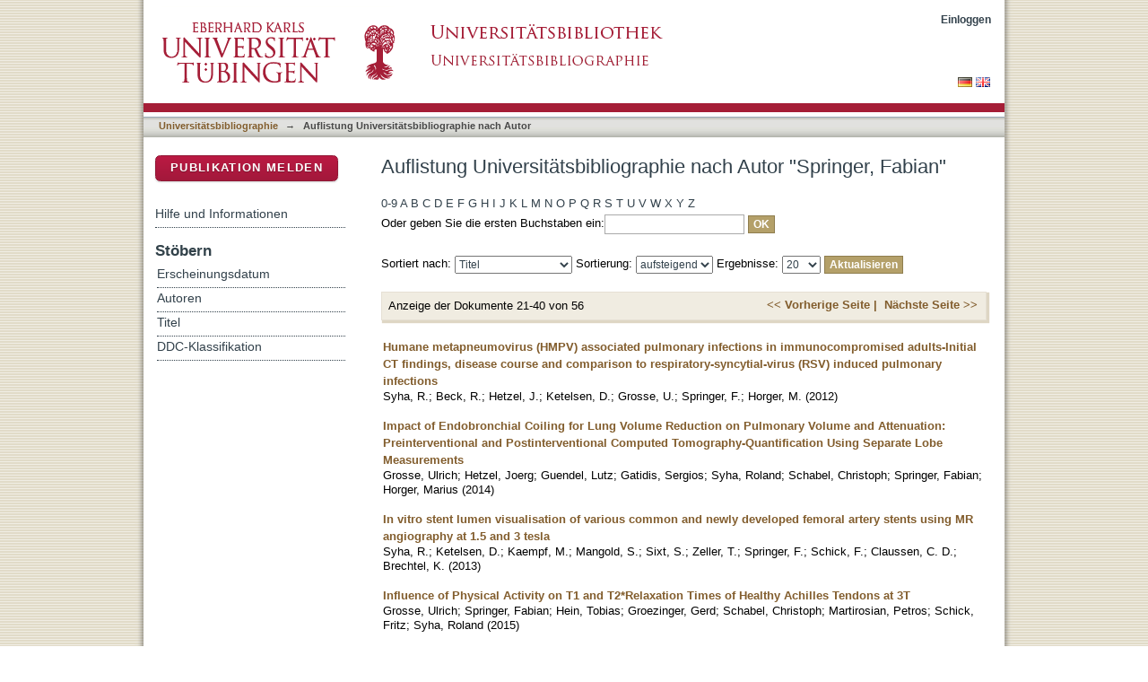

--- FILE ---
content_type: text/html;charset=utf-8
request_url: https://bibliographie.uni-tuebingen.de/xmlui/handle/10900/11221/browse?rpp=20&offset=20&etal=-1&sort_by=-1&type=author&value=Springer%2C+Fabian&order=ASC
body_size: 72661
content:
<?xml version="1.0" encoding="UTF-8"?>
<!DOCTYPE html PUBLIC "-//W3C//DTD XHTML 1.0 Strict//EN" "http://www.w3.org/TR/xhtml1/DTD/xhtml1-strict.dtd">
<html xmlns="http://www.w3.org/1999/xhtml" class="no-js">
<head>
<meta content="text/html; charset=UTF-8" http-equiv="Content-Type" />
<meta content="IE=edge,chrome=1" http-equiv="X-UA-Compatible" />
<meta content="width=device-width; initial-scale=1.0; maximum-scale=1.0;" name="viewport" />
<link rel="shortcut icon" href="/xmlui/themes/hsbiblio/images/favicon.ico" />
<link rel="apple-touch-icon" href="/xmlui/themes/hsbiblio/images/apple-touch-icon.png" />
<meta name="Generator" content="DSpace 6.3" />
<link type="text/css" rel="stylesheet" media="screen" href="/xmlui/themes/hsbiblio/lib/css/reset.css" />
<link type="text/css" rel="stylesheet" media="screen" href="/xmlui/themes/hsbiblio/lib/css/base.css" />
<link type="text/css" rel="stylesheet" media="screen" href="/xmlui/themes/hsbiblio/lib/css/helper.css" />
<link type="text/css" rel="stylesheet" media="screen" href="/xmlui/themes/hsbiblio/lib/css/jquery-ui-1.8.15.custom.css" />
<link type="text/css" rel="stylesheet" media="screen" href="/xmlui/themes/hsbiblio/lib/css/style.css" />
<link type="text/css" rel="stylesheet" media="screen" href="/xmlui/themes/hsbiblio/lib/css/authority-control.css" />
<link type="text/css" rel="stylesheet" media="screen" href="/xmlui/themes/hsbiblio/../../static/css/uniTuebingen.css" />
<link type="text/css" rel="stylesheet" media="screen" href="/xmlui/themes/hsbiblio/../../static/css/bibliographie.css" />
<link type="text/css" rel="stylesheet" media="handheld" href="/xmlui/themes/hsbiblio/lib/css/handheld.css" />
<link type="text/css" rel="stylesheet" media="print" href="/xmlui/themes/hsbiblio/lib/css/print.css" />
<link type="text/css" rel="stylesheet" media="all" href="/xmlui/themes/hsbiblio/lib/css/media.css" />
<link type="application/opensearchdescription+xml" rel="search" href="https://bibliographie.uni-tuebingen.de:443/xmlui/open-search/description.xml" title="DSpace" />
<script type="text/javascript">
                                //Clear default text of empty text areas on focus
                                function tFocus(element)
                                {
                                        if (element.value == ' '){element.value='';}
                                }
                                //Clear default text of empty text areas on submit
                                function tSubmit(form)
                                {
                                        var defaultedElements = document.getElementsByTagName("textarea");
                                        for (var i=0; i != defaultedElements.length; i++){
                                                if (defaultedElements[i].value == ' '){
                                                        defaultedElements[i].value='';}}
                                }
                                //Disable pressing 'enter' key to submit a form (otherwise pressing 'enter' causes a submission to start over)
                                function disableEnterKey(e)
                                {
                                     var key;

                                     if(window.event)
                                          key = window.event.keyCode;     //Internet Explorer
                                     else
                                          key = e.which;     //Firefox and Netscape

                                     if(key == 13)  //if "Enter" pressed, then disable!
                                          return false;
                                     else
                                          return true;
                                }

                                function FnArray()
                                {
                                    this.funcs = new Array;
                                }

                                FnArray.prototype.add = function(f)
                                {
                                    if( typeof f!= "function" )
                                    {
                                        f = new Function(f);
                                    }
                                    this.funcs[this.funcs.length] = f;
                                };

                                FnArray.prototype.execute = function()
                                {
                                    for( var i=0; i < this.funcs.length; i++ )
                                    {
                                        this.funcs[i]();
                                    }
                                };

                                var runAfterJSImports = new FnArray();
            </script>
<script xmlns:i18n="http://apache.org/cocoon/i18n/2.1" type="text/javascript" src="/xmlui/themes/hsbiblio/lib/js/modernizr-1.7.min.js"> </script>
<title>Auflistung  Universitätsbibliographie nach Autor "Springer, Fabian"</title>
</head><!--[if lt IE 7 ]> <body class="ie6"> <![endif]-->
                <!--[if IE 7 ]>    <body class="ie7"> <![endif]-->
                <!--[if IE 8 ]>    <body class="ie8"> <![endif]-->
                <!--[if IE 9 ]>    <body class="ie9"> <![endif]-->
                <!--[if (gt IE 9)|!(IE)]><!--><body><!--<![endif]-->
<div xmlns:i18n="http://apache.org/cocoon/i18n/2.1" xmlns="http://di.tamu.edu/DRI/1.0/" id="page">
<div id="ds-main">
<div id="ds-header-wrapper">
<div class="clearfix" id="ds-header">
<a id="ds-header-logo-link" href="http://www.uni-tuebingen.de" target="_blank">
<span id="ds-header-logo"> </span>
</a>
<a id="ds-header-logo-link" href="https://bibliographie.uni-tuebingen.de">
<span id="ds-header-logo-ub"> </span>
</a>
<h1 class="pagetitle visuallyhidden">Auflistung  Universitätsbibliographie nach Autor "Springer, Fabian"</h1>
<h2 xmlns:i18n="http://apache.org/cocoon/i18n/2.1" xmlns="http://di.tamu.edu/DRI/1.0/" class="static-pagetitle visuallyhidden">DSpace Repositorium (Manakin basiert)</h2>
<div xmlns:i18n="http://apache.org/cocoon/i18n/2.1" id="ds-user-box">
<p>
<a href="/xmlui/login">Einloggen</a>
</p>
</div>
</div>
</div>
<div xmlns:i18n="http://apache.org/cocoon/i18n/2.1" id="ds-trail-wrapper">
<div id="ds-language-selection">
<a href="&#10;   &#9;&#9;&#9;&#9;&#9;&#9;&#9;javascript:window.location.search = '?locale-attribute=de';&#10;&#9;&#9;&#9;&#9;&#9;&#9;">
<img src="/xmlui/static/gfx/flag_de.png" />
</a>
<a href="&#10;   &#9;&#9;&#9;&#9;&#9;&#9;&#9;javascript:window.location.search = '?locale-attribute=en';&#10;&#9;&#9;&#9;&#9;&#9;&#9;">
<img src="/xmlui/static/gfx/flag_en.png" />
</a>
</div>
<ul id="ds-trail">
<li class="ds-trail-link first-link ">
<a href="/xmlui/">Publikationsdienste</a>
</li>
<li xmlns:i18n="http://apache.org/cocoon/i18n/2.1" xmlns="http://di.tamu.edu/DRI/1.0/" class="ds-trail-arrow">→</li>
<li class="ds-trail-link ">
<a href="/xmlui/handle/10900/11221">Universitätsbibliographie</a>
</li>
<li class="ds-trail-arrow">→</li>
<li class="ds-trail-link last-link">Auflistung  Universitätsbibliographie nach Autor</li>
<a xmlns:i18n="http://apache.org/cocoon/i18n/2.1" xmlns="http://di.tamu.edu/DRI/1.0/" href="javascript:window.history.back();" id="utue_back_button">« zurück</a>
</ul>
</div>
<div xmlns:i18n="http://apache.org/cocoon/i18n/2.1" class="hidden" id="no-js-warning-wrapper">
<div id="no-js-warning">
<div class="notice failure">JavaScript is disabled for your browser. Some features of this site may not work without it.</div>
</div>
</div>
<div id="ds-content-wrapper">
<div class="clearfix" id="ds-content">
<div id="ds-body">
<h1 class="ds-div-head">Auflistung  Universitätsbibliographie nach Autor "Springer, Fabian"</h1>
<div xmlns:i18n="http://apache.org/cocoon/i18n/2.1" xmlns="http://di.tamu.edu/DRI/1.0/" id="aspect_artifactbrowser_ConfigurableBrowse_div_browse-by-author" class="ds-static-div primary">
<form id="aspect_artifactbrowser_ConfigurableBrowse_div_browse-navigation" class="ds-interactive-div secondary navigation" action="browse" method="post" onsubmit="javascript:tSubmit(this);">
<p id="aspect_artifactbrowser_ConfigurableBrowse_p_hidden-fields" class="ds-paragraph hidden">
<input id="aspect_artifactbrowser_ConfigurableBrowse_field_rpp" class="ds-hidden-field" name="rpp" type="hidden" value="20" />
<input id="aspect_artifactbrowser_ConfigurableBrowse_field_sort_by" class="ds-hidden-field" name="sort_by" type="hidden" value="-1" />
<input id="aspect_artifactbrowser_ConfigurableBrowse_field_type" class="ds-hidden-field" name="type" type="hidden" value="author" />
<input id="aspect_artifactbrowser_ConfigurableBrowse_field_value" class="ds-hidden-field" name="value" type="hidden" value="Springer, Fabian" />
<input id="aspect_artifactbrowser_ConfigurableBrowse_field_etal" class="ds-hidden-field" name="etal" type="hidden" value="-1" />
<input id="aspect_artifactbrowser_ConfigurableBrowse_field_order" class="ds-hidden-field" name="order" type="hidden" value="ASC" />
</p>
<ul id="aspect_artifactbrowser_ConfigurableBrowse_list_jump-list" class="ds-simple-list alphabet">
<li class="ds-simple-list-item">
<a href="browse?rpp=20&amp;etal=-1&amp;sort_by=-1&amp;type=author&amp;starts_with=0&amp;order=ASC">0-9</a>
</li>
<li class="ds-simple-list-item">
<a href="browse?rpp=20&amp;etal=-1&amp;sort_by=-1&amp;type=author&amp;starts_with=A&amp;order=ASC">A</a>
</li>
<li class="ds-simple-list-item">
<a href="browse?rpp=20&amp;etal=-1&amp;sort_by=-1&amp;type=author&amp;starts_with=B&amp;order=ASC">B</a>
</li>
<li class="ds-simple-list-item">
<a href="browse?rpp=20&amp;etal=-1&amp;sort_by=-1&amp;type=author&amp;starts_with=C&amp;order=ASC">C</a>
</li>
<li class="ds-simple-list-item">
<a href="browse?rpp=20&amp;etal=-1&amp;sort_by=-1&amp;type=author&amp;starts_with=D&amp;order=ASC">D</a>
</li>
<li class="ds-simple-list-item">
<a href="browse?rpp=20&amp;etal=-1&amp;sort_by=-1&amp;type=author&amp;starts_with=E&amp;order=ASC">E</a>
</li>
<li class="ds-simple-list-item">
<a href="browse?rpp=20&amp;etal=-1&amp;sort_by=-1&amp;type=author&amp;starts_with=F&amp;order=ASC">F</a>
</li>
<li class="ds-simple-list-item">
<a href="browse?rpp=20&amp;etal=-1&amp;sort_by=-1&amp;type=author&amp;starts_with=G&amp;order=ASC">G</a>
</li>
<li class="ds-simple-list-item">
<a href="browse?rpp=20&amp;etal=-1&amp;sort_by=-1&amp;type=author&amp;starts_with=H&amp;order=ASC">H</a>
</li>
<li class="ds-simple-list-item">
<a href="browse?rpp=20&amp;etal=-1&amp;sort_by=-1&amp;type=author&amp;starts_with=I&amp;order=ASC">I</a>
</li>
<li class="ds-simple-list-item">
<a href="browse?rpp=20&amp;etal=-1&amp;sort_by=-1&amp;type=author&amp;starts_with=J&amp;order=ASC">J</a>
</li>
<li class="ds-simple-list-item">
<a href="browse?rpp=20&amp;etal=-1&amp;sort_by=-1&amp;type=author&amp;starts_with=K&amp;order=ASC">K</a>
</li>
<li class="ds-simple-list-item">
<a href="browse?rpp=20&amp;etal=-1&amp;sort_by=-1&amp;type=author&amp;starts_with=L&amp;order=ASC">L</a>
</li>
<li class="ds-simple-list-item">
<a href="browse?rpp=20&amp;etal=-1&amp;sort_by=-1&amp;type=author&amp;starts_with=M&amp;order=ASC">M</a>
</li>
<li class="ds-simple-list-item">
<a href="browse?rpp=20&amp;etal=-1&amp;sort_by=-1&amp;type=author&amp;starts_with=N&amp;order=ASC">N</a>
</li>
<li class="ds-simple-list-item">
<a href="browse?rpp=20&amp;etal=-1&amp;sort_by=-1&amp;type=author&amp;starts_with=O&amp;order=ASC">O</a>
</li>
<li class="ds-simple-list-item">
<a href="browse?rpp=20&amp;etal=-1&amp;sort_by=-1&amp;type=author&amp;starts_with=P&amp;order=ASC">P</a>
</li>
<li class="ds-simple-list-item">
<a href="browse?rpp=20&amp;etal=-1&amp;sort_by=-1&amp;type=author&amp;starts_with=Q&amp;order=ASC">Q</a>
</li>
<li class="ds-simple-list-item">
<a href="browse?rpp=20&amp;etal=-1&amp;sort_by=-1&amp;type=author&amp;starts_with=R&amp;order=ASC">R</a>
</li>
<li class="ds-simple-list-item">
<a href="browse?rpp=20&amp;etal=-1&amp;sort_by=-1&amp;type=author&amp;starts_with=S&amp;order=ASC">S</a>
</li>
<li class="ds-simple-list-item">
<a href="browse?rpp=20&amp;etal=-1&amp;sort_by=-1&amp;type=author&amp;starts_with=T&amp;order=ASC">T</a>
</li>
<li class="ds-simple-list-item">
<a href="browse?rpp=20&amp;etal=-1&amp;sort_by=-1&amp;type=author&amp;starts_with=U&amp;order=ASC">U</a>
</li>
<li class="ds-simple-list-item">
<a href="browse?rpp=20&amp;etal=-1&amp;sort_by=-1&amp;type=author&amp;starts_with=V&amp;order=ASC">V</a>
</li>
<li class="ds-simple-list-item">
<a href="browse?rpp=20&amp;etal=-1&amp;sort_by=-1&amp;type=author&amp;starts_with=W&amp;order=ASC">W</a>
</li>
<li class="ds-simple-list-item">
<a href="browse?rpp=20&amp;etal=-1&amp;sort_by=-1&amp;type=author&amp;starts_with=X&amp;order=ASC">X</a>
</li>
<li class="ds-simple-list-item">
<a href="browse?rpp=20&amp;etal=-1&amp;sort_by=-1&amp;type=author&amp;starts_with=Y&amp;order=ASC">Y</a>
</li>
<li class="ds-simple-list-item">
<a href="browse?rpp=20&amp;etal=-1&amp;sort_by=-1&amp;type=author&amp;starts_with=Z&amp;order=ASC">Z</a>
</li>
</ul>
<p class="ds-paragraph">Oder geben Sie die ersten Buchstaben ein:<input xmlns:i18n="http://apache.org/cocoon/i18n/2.1" xmlns="http://www.w3.org/1999/xhtml" id="aspect_artifactbrowser_ConfigurableBrowse_field_starts_with" class="ds-text-field" name="starts_with" type="text" value="" title="Auflistung von Dokumenten, die mit diesen Buchstaben anfangen" />
<input xmlns:i18n="http://apache.org/cocoon/i18n/2.1" id="aspect_artifactbrowser_ConfigurableBrowse_field_submit" class="ds-button-field" name="submit" type="submit" value="OK" />
</p>
</form>
<form id="aspect_artifactbrowser_ConfigurableBrowse_div_browse-controls" class="ds-interactive-div browse controls" action="browse?resetOffset=true" method="post" onsubmit="javascript:tSubmit(this);">
<p id="aspect_artifactbrowser_ConfigurableBrowse_p_hidden-fields" class="ds-paragraph hidden">
<input id="aspect_artifactbrowser_ConfigurableBrowse_field_type" class="ds-hidden-field" name="type" type="hidden" value="author" />
<input id="aspect_artifactbrowser_ConfigurableBrowse_field_value" class="ds-hidden-field" name="value" type="hidden" value="Springer, Fabian" />
</p>
<p class="ds-paragraph">Sortiert nach: <select xmlns:i18n="http://apache.org/cocoon/i18n/2.1" xmlns="http://www.w3.org/1999/xhtml" id="aspect_artifactbrowser_ConfigurableBrowse_field_sort_by" class="ds-select-field" name="sort_by">
<option value="1">Titel</option>
<option xmlns="http://di.tamu.edu/DRI/1.0/" value="2">Erscheinungsdatum</option>
<option xmlns="http://di.tamu.edu/DRI/1.0/" value="3">Zugangsdatum</option>
</select> Sortierung: <select xmlns="http://www.w3.org/1999/xhtml" xmlns:i18n="http://apache.org/cocoon/i18n/2.1" id="aspect_artifactbrowser_ConfigurableBrowse_field_order" class="ds-select-field" name="order">
<option value="ASC" selected="selected">aufsteigend</option>
<option xmlns="http://di.tamu.edu/DRI/1.0/" value="DESC">absteigend</option>
</select> Ergebnisse: <select xmlns="http://www.w3.org/1999/xhtml" xmlns:i18n="http://apache.org/cocoon/i18n/2.1" id="aspect_artifactbrowser_ConfigurableBrowse_field_rpp" class="ds-select-field" name="rpp">
<option value="5">5</option>
<option value="10">10</option>
<option value="20" selected="selected">20</option>
<option value="40">40</option>
<option value="60">60</option>
<option value="80">80</option>
<option value="100">100</option>
</select>
<input xmlns:i18n="http://apache.org/cocoon/i18n/2.1" id="aspect_artifactbrowser_ConfigurableBrowse_field_update" class="ds-button-field" name="update" type="submit" value="Aktualisieren" />
</p>
</form>
<div class="pagination clearfix top">
<p class="pagination-info">Anzeige der Dokumente 21-40 von 56</p>
<ul xmlns:i18n="http://apache.org/cocoon/i18n/2.1" class="pagination-links">
<li>
<a class="previous-page-link" href="browse?rpp=20&amp;offset=0&amp;etal=-1&amp;sort_by=-1&amp;type=author&amp;value=Springer%2C+Fabian&amp;order=ASC"> &lt;&lt; Vorherige Seite |</a>
</li>
<li xmlns:i18n="http://apache.org/cocoon/i18n/2.1">
<a class="next-page-link" href="browse?rpp=20&amp;offset=40&amp;etal=-1&amp;sort_by=-1&amp;type=author&amp;value=Springer%2C+Fabian&amp;order=ASC">Nächste Seite &gt;&gt; </a>
</li>
</ul>
</div>
<div xmlns:i18n="http://apache.org/cocoon/i18n/2.1" id="aspect_artifactbrowser_ConfigurableBrowse_div_browse-by-author-results" class="ds-static-div primary">
<ul xmlns:oreatom="http://www.openarchives.org/ore/atom/" xmlns:ore="http://www.openarchives.org/ore/terms/" xmlns:atom="http://www.w3.org/2005/Atom" class="ds-artifact-list">
<!-- External Metadata URL: cocoon://metadata/handle/10900/42583/mets.xml?sections=dmdSec,fileSec&fileGrpTypes=THUMBNAIL-->
<li class="ds-artifact-item odd">
<div class="artifact-description">
<div class="artifact-title">
<a href="/xmlui/handle/10900/42583">Humane metapneumovirus (HMPV) associated pulmonary infections in immunocompromised adults-Initial CT findings, disease course and comparison to respiratory-syncytial-virus (RSV) induced pulmonary infections</a>
<span class="Z3988" title="ctx_ver=Z39.88-2004&amp;rft_val_fmt=info%3Aofi%2Ffmt%3Akev%3Amtx%3Adc&amp;rft_id=0720-048X&amp;rft_id=http%3A%2F%2Fhdl.handle.net%2F10900%2F42583&amp;rfr_id=info%3Asid%2Fdspace.org%3Arepository&amp;rft.quellen=20140226071329_00226&amp;rft.publikation=4173-4178&amp;rft.personen=Syha%2C+R.&amp;rft.personen=Beck%2C+R.&amp;rft.personen=Hetzel%2C+J.&amp;rft.personen=Ketelsen%2C+D.&amp;rft.personen=Grosse%2C+U.&amp;rft.personen=Springer%2C+F.&amp;rft.personen=Horger%2C+M.&amp;rft.isPartOf=European+Journal+of+Radiology&amp;rft.isPartOf=12&amp;rft.isPartOf=81&amp;rft.wos=WOS%3A000311340800078&amp;rft.wos=Univ+Tubingen%2C+Dept+Diagnost+Radiol%2C+D-72076+Tubingen%2C+Germany&amp;rft.wos=Univ+Tubingen%2C+Inst+Med+Virol%2C+D-72076+Tubingen%2C+Germany&amp;rft.wos=Univ+Tubingen%2C+Dept+Med+Oncol+%26+Hematol%2C+D-72070+Tubingen%2C+Germany" />
</div>
<div class="artifact-info">
<span class="author">
<span>Syha, R.</span>; <span>Beck, R.</span>; <span>Hetzel, J.</span>; <span>Ketelsen, D.</span>; <span>Grosse, U.</span>; <span>Springer, F.</span>; <span>Horger, M.</span>
</span> <span class="publisher-date">(<span class="date">2012</span>)</span>
</div>
</div>
</li>
<!-- External Metadata URL: cocoon://metadata/handle/10900/59156/mets.xml?sections=dmdSec,fileSec&fileGrpTypes=THUMBNAIL-->
<li class="ds-artifact-item even">
<div class="artifact-description">
<div class="artifact-title">
<a href="/xmlui/handle/10900/59156">Impact of Endobronchial Coiling for Lung Volume Reduction on Pulmonary Volume and Attenuation: Preinterventional and Postinterventional Computed Tomography-Quantification Using Separate Lobe Measurements</a>
<span class="Z3988" title="ctx_ver=Z39.88-2004&amp;rft_val_fmt=info%3Aofi%2Ffmt%3Akev%3Amtx%3Adc&amp;rft_id=0363-8715&amp;rft_id=http%3A%2F%2Fhdl.handle.net%2F10900%2F59156&amp;rfr_id=info%3Asid%2Fdspace.org%3Arepository&amp;rft.quellen=20150115224006_00983&amp;rft.publikation=779-785&amp;rft.personen=Grosse%2C+Ulrich&amp;rft.personen=Hetzel%2C+Joerg&amp;rft.personen=Guendel%2C+Lutz&amp;rft.personen=Gatidis%2C+Sergios&amp;rft.personen=Syha%2C+Roland&amp;rft.personen=Schabel%2C+Christoph&amp;rft.personen=Springer%2C+Fabian&amp;rft.personen=Horger%2C+Marius&amp;rft.isPartOf=Journal+of+Computer+Assisted+Tomography&amp;rft.isPartOf=5&amp;rft.isPartOf=38&amp;rft.wos=WOS%3A000342669300024&amp;rft.wos=Univ+Tubingen+Hosp%2C+Tubingen%2C+Germany&amp;rft.wos=Univ+Tubingen+Hosp%2C+Dept+Oncol+Hematol+Immunol+Rheumatol+%26+Pulmonol%2C+Tubingen%2C+Germany" />
</div>
<div class="artifact-info">
<span class="author">
<span>Grosse, Ulrich</span>; <span>Hetzel, Joerg</span>; <span>Guendel, Lutz</span>; <span>Gatidis, Sergios</span>; <span>Syha, Roland</span>; <span>Schabel, Christoph</span>; <span>Springer, Fabian</span>; <span>Horger, Marius</span>
</span> <span class="publisher-date">(<span class="date">2014</span>)</span>
</div>
</div>
</li>
<!-- External Metadata URL: cocoon://metadata/handle/10900/36175/mets.xml?sections=dmdSec,fileSec&fileGrpTypes=THUMBNAIL-->
<li class="ds-artifact-item odd">
<div class="artifact-description">
<div class="artifact-title">
<a href="/xmlui/handle/10900/36175">In vitro stent lumen visualisation of various common and newly developed femoral artery stents using MR angiography at 1.5 and 3 tesla</a>
<span class="Z3988" title="ctx_ver=Z39.88-2004&amp;rft_val_fmt=info%3Aofi%2Ffmt%3Akev%3Amtx%3Adc&amp;rft_id=0938-7994&amp;rft_id=http%3A%2F%2Fhdl.handle.net%2F10900%2F36175&amp;rfr_id=info%3Asid%2Fdspace.org%3Arepository&amp;rft.quellen=20130315161744_00184&amp;rft.publikation=588-595&amp;rft.personen=Syha%2C+R.&amp;rft.personen=Ketelsen%2C+D.&amp;rft.personen=Kaempf%2C+M.&amp;rft.personen=Mangold%2C+S.&amp;rft.personen=Sixt%2C+S.&amp;rft.personen=Zeller%2C+T.&amp;rft.personen=Springer%2C+F.&amp;rft.personen=Schick%2C+F.&amp;rft.personen=Claussen%2C+C.+D.&amp;rft.personen=Brechtel%2C+K.&amp;rft.isPartOf=European+Radiology&amp;rft.isPartOf=2&amp;rft.isPartOf=23&amp;rft.wos=WOS%3A000312882200035&amp;rft.wos=Univ+Tubingen%2C+Dept+Diagnost+%26+Intervent+Radiol%2C+D-72076+Tubingen%2C+Germany&amp;rft.wos=Univ+Tubingen%2C+Sect+Expt+Radiol%2C+D-72076+Tubingen%2C+Germany" />
</div>
<div class="artifact-info">
<span class="author">
<span>Syha, R.</span>; <span>Ketelsen, D.</span>; <span>Kaempf, M.</span>; <span>Mangold, S.</span>; <span>Sixt, S.</span>; <span>Zeller, T.</span>; <span>Springer, F.</span>; <span>Schick, F.</span>; <span>Claussen, C. D.</span>; <span>Brechtel, K.</span>
</span> <span class="publisher-date">(<span class="date">2013</span>)</span>
</div>
</div>
</li>
<!-- External Metadata URL: cocoon://metadata/handle/10900/62886/mets.xml?sections=dmdSec,fileSec&fileGrpTypes=THUMBNAIL-->
<li class="ds-artifact-item even">
<div class="artifact-description">
<div class="artifact-title">
<a href="/xmlui/handle/10900/62886">Influence of Physical Activity on T1 and T2*Relaxation Times of Healthy Achilles Tendons at 3T</a>
<span class="Z3988" title="ctx_ver=Z39.88-2004&amp;rft_val_fmt=info%3Aofi%2Ffmt%3Akev%3Amtx%3Adc&amp;rft_id=1053-1807&amp;rft_id=http%3A%2F%2Fhdl.handle.net%2F10900%2F62886&amp;rfr_id=info%3Asid%2Fdspace.org%3Arepository&amp;rft.quellen=20150402110707_00536&amp;rft.publikation=193-201&amp;rft.personen=Grosse%2C+Ulrich&amp;rft.personen=Springer%2C+Fabian&amp;rft.personen=Hein%2C+Tobias&amp;rft.personen=Groezinger%2C+Gerd&amp;rft.personen=Schabel%2C+Christoph&amp;rft.personen=Martirosian%2C+Petros&amp;rft.personen=Schick%2C+Fritz&amp;rft.personen=Syha%2C+Roland&amp;rft.isPartOf=Journal+of+Magnetic+Resonance+Imaging&amp;rft.isPartOf=1&amp;rft.isPartOf=41&amp;rft.wos=WOS%3A000346427800023&amp;rft.wos=Univ+Hosp+Tuebingen%2C+Dept+Diagnost+%26+Intervent+Radiol%2C+D-72076+Tubingen%2C+Germany&amp;rft.wos=Univ+Hosp+Tuebingen%2C+Sect+Expt+Radiol%2C+D-72076+Tubingen%2C+Germany&amp;rft.wos=Univ+Hosp+Tuebingen%2C+Dept+Sports+Med%2C+D-72076+Tubingen%2C+Germany" />
</div>
<div class="artifact-info">
<span class="author">
<span>Grosse, Ulrich</span>; <span>Springer, Fabian</span>; <span>Hein, Tobias</span>; <span>Groezinger, Gerd</span>; <span>Schabel, Christoph</span>; <span>Martirosian, Petros</span>; <span>Schick, Fritz</span>; <span>Syha, Roland</span>
</span> <span class="publisher-date">(<span class="date">2015</span>)</span>
</div>
</div>
</li>
<!-- External Metadata URL: cocoon://metadata/handle/10900/110941/mets.xml?sections=dmdSec,fileSec&fileGrpTypes=THUMBNAIL-->
<li class="ds-artifact-item odd">
<div class="artifact-description">
<div class="artifact-title">
<a href="/xmlui/handle/10900/110941">Injury of the Tibial Nutrient Artery Canal during External Fixation for Lower Extremity Fractures: A Computed Tomography Study</a>
<span class="Z3988" title="ctx_ver=Z39.88-2004&amp;rft_val_fmt=info%3Aofi%2Ffmt%3Akev%3Amtx%3Adc&amp;rft_id=2077-0383&amp;rft_id=http%3A%2F%2Fhdl.handle.net%2F10900%2F110941&amp;rfr_id=info%3Asid%2Fdspace.org%3Arepository&amp;rft.quellen=20200929220116_00724&amp;rft.personen=Almansour%2C+Haidara&amp;rft.personen=Jacoby%2C+Johann&amp;rft.personen=Baumgartner%2C+Heiko&amp;rft.personen=Reumann%2C+Marie+K.&amp;rft.personen=Nikolaou%2C+Konstantin&amp;rft.personen=Springer%2C+Fabian&amp;rft.isPartOf=Journal+of+Clinical+Medicine&amp;rft.isPartOf=Article+2235&amp;rft.isPartOf=9+%287%29&amp;rft.wos=WOS%3A000554242900001&amp;rft.wos=Eberhard+Karls+Univ+Tuebingen%2C+Tuebingen+Univ+Hosp%2C+Dept+Diagnost+%26+Intervent+Radiol%2C+Hoppe+Seyler+Str+3%2C+D-72076+Tubingen%2C+Germany&amp;rft.wos=Eberhard+Karls+Univ+Tubingen%2C+Inst+Clin+Epidemiol+%26+Appl+Biometry%2C+Sicherstr+5%2C+D-72076+Tubingen%2C+Germany&amp;rft.wos=Eberhard+Karls+Univ+Tuebingen%2C+Dept+Trauma+%26+Reconstruct+Surg%2C+BG+Unfallklin+Tuebingen%2C+Schnarrenbergstr+95%2C+D-72076+Tubingen%2C+Germany&amp;rft.wos=Eberhard+Karls+Univ+Tuebingen%2C+Dept+Diagnost+Radiol%2C+BG+Unfallklin+Tuebingen%2C+Schnarrenbergstr+95%2C+D-72076+Tubingen%2C+Germany" />
</div>
<div class="artifact-info">
<span class="author">
<span>Almansour, Haidara</span>; <span>Jacoby, Johann</span>; <span>Baumgartner, Heiko</span>; <span>Reumann, Marie K.</span>; <span>Nikolaou, Konstantin</span>; <span>Springer, Fabian</span>
</span> <span class="publisher-date">(<span class="date">2020</span>)</span>
</div>
</div>
</li>
<!-- External Metadata URL: cocoon://metadata/handle/10900/68240/mets.xml?sections=dmdSec,fileSec&fileGrpTypes=THUMBNAIL-->
<li class="ds-artifact-item even">
<div class="artifact-description">
<div class="artifact-title">
<a href="/xmlui/handle/10900/68240">Intradiurnal Fluctuations of Off-Resonance Saturation Effects in Healthy Human Achilles Tendons Assessed with a 3D Ultrashort Echo Time MRI Sequence at 3 Tesla</a>
<span class="Z3988" title="ctx_ver=Z39.88-2004&amp;rft_val_fmt=info%3Aofi%2Ffmt%3Akev%3Amtx%3Adc&amp;rft_id=1438-9029&amp;rft_id=http%3A%2F%2Fhdl.handle.net%2F10900%2F68240&amp;rfr_id=info%3Asid%2Fdspace.org%3Arepository&amp;rft.quellen=20151209042647_00105&amp;rft.publikation=1003-1010&amp;rft.personen=Grosse%2C+U.&amp;rft.personen=Syha%2C+R.&amp;rft.personen=Partovi%2C+S.&amp;rft.personen=Kessler%2C+D.+E.&amp;rft.personen=Bongers%2C+M.&amp;rft.personen=Seith%2C+F.&amp;rft.personen=Nikolaou%2C+K.&amp;rft.personen=Robbin%2C+M.&amp;rft.personen=Schick%2C+F.&amp;rft.personen=Springer%2C+F.&amp;rft.isPartOf=Rofo+-+Fortschritte+Auf+Dem+Gebiet+Der+Rontgenstrahlen+und+Der+Bildgebenden+Verfahren&amp;rft.isPartOf=11&amp;rft.isPartOf=187&amp;rft.wos=WOS%3A000364226700006&amp;rft.wos=Univ+Tubingen+Hosp%2C+Dept+Diagnost+%26+Intervent+Radiol%2C+D-72076+Tubingen%2C+Germany&amp;rft.wos=Univ+Tubingen+Hosp%2C+Dept+Diagnost+%26+Intervent+Radiol%2C+Sect+Expt+Radiol%2C+D-72076+Tubingen%2C+Germany" />
</div>
<div class="artifact-info">
<span class="author">
<span>Grosse, U.</span>; <span>Syha, R.</span>; <span>Partovi, S.</span>; <span>Kessler, D. E.</span>; <span>Bongers, M.</span>; <span>Seith, F.</span>; <span>Nikolaou, K.</span>; <span>Robbin, M.</span>; <span>Schick, F.</span>; <span>Springer, F.</span>
</span> <span class="publisher-date">(<span class="date">2015</span>)</span>
</div>
</div>
</li>
<!-- External Metadata URL: cocoon://metadata/handle/10900/137886/mets.xml?sections=dmdSec,fileSec&fileGrpTypes=THUMBNAIL-->
<li class="ds-artifact-item odd">
<div class="artifact-description">
<div class="artifact-title">
<a href="/xmlui/handle/10900/137886">Lunate morphology: association with the severity of scapholunate ligament injuries and carpal instability patterns</a>
<span class="Z3988" title="ctx_ver=Z39.88-2004&amp;rft_val_fmt=info%3Aofi%2Ffmt%3Akev%3Amtx%3Adc&amp;rft_id=2000-656X&amp;rft_id=http%3A%2F%2Fhdl.handle.net%2F10900%2F137886&amp;rfr_id=info%3Asid%2Fdspace.org%3Arepository&amp;rft.quellen=20220728000000_03073&amp;rft.publikation=151-159&amp;rft.personen=Rachunek%2C+Katarzyna&amp;rft.personen=Springer%2C+Fabian&amp;rft.personen=Barczak%2C+Maja&amp;rft.personen=Wahler%2C+Theodora&amp;rft.personen=Daigeler%2C+Adrien&amp;rft.personen=Medved%2C+Fabian&amp;rft.isPartOf=Journal+of+Plastic+Surgery+and+Hand+Surgery&amp;rft.isPartOf=3&amp;rft.isPartOf=56&amp;rft.wos=WOS%3A000679207600001&amp;rft.wos=Eberhard+Karls+Univ+Tuebingen%2C+BG+Trauma+Ctr%2C+Dept+Hand+Plast+Reconstruct+%26+Burn+Surg%2C+Schnarrenbergstr+95%2C+D-72076+Tubingen%2C+Germany&amp;rft.wos=Eberhard+Karls+Univ+Tuebingen%2C+Univ+Hosp%2C+Dept+Diagnost+%26+Intervent+Radiol%2C+Tubingen%2C+Germany" />
</div>
<div class="artifact-info">
<span class="author">
<span>Rachunek, Katarzyna</span>; <span>Springer, Fabian</span>; <span>Barczak, Maja</span>; <span>Wahler, Theodora</span>; <span>Daigeler, Adrien</span>; <span>Medved, Fabian</span>
</span> <span class="publisher-date">(<span class="date">2022</span>)</span>
</div>
</div>
</li>
<!-- External Metadata URL: cocoon://metadata/handle/10900/40413/mets.xml?sections=dmdSec,fileSec&fileGrpTypes=THUMBNAIL-->
<li class="ds-artifact-item even">
<div class="artifact-description">
<div class="artifact-title">
<a href="/xmlui/handle/10900/40413">Magnetic resonance imaging of solid dental restoration materials using 3D UTE sequences: visualization and relaxometry of various compounds</a>
<span class="Z3988" title="ctx_ver=Z39.88-2004&amp;rft_val_fmt=info%3Aofi%2Ffmt%3Akev%3Amtx%3Adc&amp;rft_id=0968-5243&amp;rft_id=http%3A%2F%2Fhdl.handle.net%2F10900%2F40413&amp;rfr_id=info%3Asid%2Fdspace.org%3Arepository&amp;rft.quellen=20140116051827_00092&amp;rft.publikation=555-564&amp;rft.personen=Grosse%2C+Ulrich&amp;rft.personen=Syha%2C+Roland&amp;rft.personen=Papanikolaou%2C+Dimitrios&amp;rft.personen=Martirosian%2C+Petros&amp;rft.personen=Groezinger%2C+Gerd&amp;rft.personen=Schabel%2C+Christoph&amp;rft.personen=Schick%2C+Fritz&amp;rft.personen=Springer%2C+Fabian&amp;rft.isPartOf=Magnetic+Resonance+Materials+in+Physics+Biology+and+Medicine&amp;rft.isPartOf=6&amp;rft.isPartOf=26&amp;rft.wos=WOS%3A000327438700006&amp;rft.wos=Univ+Tubingen+Hosp%2C+Dept+Diagnost+%26+Intervent+Radiol%2C+D-72076+Tubingen%2C+Germany&amp;rft.wos=Univ+Tubingen+Hosp%2C+Sect+Expt+Radiol%2C+D-72076+Tubingen%2C+Germany&amp;rft.wos=Univ+Tubingen+Hosp%2C+Dept+Oral+%26+Maxillofacial+Surg%2C+D-72076+Tubingen%2C+Germany" />
</div>
<div class="artifact-info">
<span class="author">
<span>Grosse, Ulrich</span>; <span>Syha, Roland</span>; <span>Papanikolaou, Dimitrios</span>; <span>Martirosian, Petros</span>; <span>Groezinger, Gerd</span>; <span>Schabel, Christoph</span>; <span>Schick, Fritz</span>; <span>Springer, Fabian</span>
</span> <span class="publisher-date">(<span class="date">2013</span>)</span>
</div>
</div>
</li>
<!-- External Metadata URL: cocoon://metadata/handle/10900/126323/mets.xml?sections=dmdSec,fileSec&fileGrpTypes=THUMBNAIL-->
<li class="ds-artifact-item odd">
<div class="artifact-description">
<div class="artifact-title">
<a href="/xmlui/handle/10900/126323">Material-Dependent Formation and Degradation of Bone Matrix-Comparison of Two Cryogels</a>
<span class="Z3988" title="ctx_ver=Z39.88-2004&amp;rft_val_fmt=info%3Aofi%2Ffmt%3Akev%3Amtx%3Adc&amp;rft_id=2306-5354&amp;rft_id=http%3A%2F%2Fhdl.handle.net%2F10900%2F126323&amp;rfr_id=info%3Asid%2Fdspace.org%3Arepository&amp;rft.quellen=20220224105258_00132&amp;rft.personen=Weng%2C+Weidong&amp;rft.personen=Haeussling%2C+Victor&amp;rft.personen=Aspera-Werz%2C+Romina+H.&amp;rft.personen=Springer%2C+Fabian&amp;rft.personen=Rinderknecht%2C+Helen&amp;rft.personen=Braun%2C+Bianca&amp;rft.personen=Kueper%2C+Markus+A.&amp;rft.personen=Nussler%2C+Andreas+K.&amp;rft.personen=Ehnert%2C+Sabrina&amp;rft.isPartOf=Bioengineering+-+Basel&amp;rft.isPartOf=2&amp;rft.isPartOf=7&amp;rft.wos=WOS%3A000551114800001&amp;rft.wos=Univ+Tubingen%2C+Siegfried+Weller+Res+Inst%2C+Dept+Trauma+%26+Reconstruct+Surg%2C+BG+Unfallklin+Tubingen%2C+Schnarrenbergstr+95%2C+D-72076+Tubingen%2C+Germany&amp;rft.wos=Univ+Tubingen%2C+Dept+Diagnost+%26+Intervent+Radiol%2C+Hoppe+Seyler+Str+3%2C+D-72076+Tubingen%2C+Germany" />
</div>
<div class="artifact-info">
<span class="author">
<span>Weng, Weidong</span>; <span>Haeussling, Victor</span>; <span>Aspera-Werz, Romina H.</span>; <span>Springer, Fabian</span>; <span>Rinderknecht, Helen</span>; <span>Braun, Bianca</span>; <span>Kueper, Markus A.</span>; <span>Nussler, Andreas K.</span>; <span>Ehnert, Sabrina</span>
</span> <span class="publisher-date">(<span class="date">2020</span>)</span>
</div>
</div>
</li>
<!-- External Metadata URL: cocoon://metadata/handle/10900/118647/mets.xml?sections=dmdSec,fileSec&fileGrpTypes=THUMBNAIL-->
<li class="ds-artifact-item even">
<div class="artifact-description">
<div class="artifact-title">
<a href="/xmlui/handle/10900/118647">Matrix-associated autologous chondrocyte implantation with autologous bone grafting of osteochondral lesions of the talus in adolescents: patient-reported outcomes with a median follow-up of 6 years</a>
<span class="Z3988" title="ctx_ver=Z39.88-2004&amp;rft_val_fmt=info%3Aofi%2Ffmt%3Akev%3Amtx%3Adc&amp;rft_id=1749-799X&amp;rft_id=http%3A%2F%2Fhdl.handle.net%2F10900%2F118647&amp;rfr_id=info%3Asid%2Fdspace.org%3Arepository&amp;rft.quellen=20210512015105_00106&amp;rft.personen=Koerner%2C+Daniel&amp;rft.personen=Gonser%2C+Christoph+E.&amp;rft.personen=Doebele%2C+Stefan&amp;rft.personen=Konrads%2C+Christian&amp;rft.personen=Springer%2C+Fabian&amp;rft.personen=Keller%2C+Gabriel&amp;rft.isPartOf=Journal+of+Orthopaedic+Surgery+and+Research&amp;rft.isPartOf=Article+243&amp;rft.isPartOf=16&amp;rft.wos=WOS%3A000638238100003&amp;rft.wos=Eberhard+Karls+Univ+Tubingen%2C+Dept+Traumatol+%26+Reconstruct+Surg%2C+BG+Trauma+Ctr+Tubingen%2C+Schnarrenbergstr+95%2C+D-72076+Tubingen%2C+Germany&amp;rft.wos=Eberhard+Karls+Univ+Tubingen%2C+Univ+Tubingen+Hosp%2C+Dept+Diagnost+%26+Intervent+Radiol%2C+Hoppe+Seyler+Str+3%2C+D-72076+Tubingen%2C+Germany&amp;rft.wos=Eberhard+Karls+Univ+Tubingen%2C+Dept+Radiol%2C+BG+Trauma+Ctr+Tubingen%2C+Schnarrenbergstr+95%2C+D-72076+Tubingen%2C+Germany" />
</div>
<div class="artifact-info">
<span class="author">
<span>Koerner, Daniel</span>; <span>Gonser, Christoph E.</span>; <span>Doebele, Stefan</span>; <span>Konrads, Christian</span>; <span>Springer, Fabian</span>; <span>Keller, Gabriel</span>
</span> <span class="publisher-date">(<span class="date">2021</span>)</span>
</div>
</div>
</li>
<!-- External Metadata URL: cocoon://metadata/handle/10900/84966/mets.xml?sections=dmdSec,fileSec&fileGrpTypes=THUMBNAIL-->
<li class="ds-artifact-item odd">
<div class="artifact-description">
<div class="artifact-title">
<a href="/xmlui/handle/10900/84966">MR-based in vivo follow-up study of Achilles tendon volume and hydration state after ankle-loading activity</a>
<span class="Z3988" title="ctx_ver=Z39.88-2004&amp;rft_val_fmt=info%3Aofi%2Ffmt%3Akev%3Amtx%3Adc&amp;rft_id=1600-0838&amp;rft_id=http%3A%2F%2Fhdl.handle.net%2F10900%2F84966&amp;rfr_id=info%3Asid%2Fdspace.org%3Arepository&amp;rft.quellen=20180405102126_00932&amp;rft.publikation=1200-1208&amp;rft.personen=Grosse%2C+U.&amp;rft.personen=Syha%2C+R.&amp;rft.personen=Gatidis%2C+S.&amp;rft.personen=Martirosian%2C+P.&amp;rft.personen=Partovi%2C+S.&amp;rft.personen=Nikolaou%2C+K.&amp;rft.personen=Robbin%2C+M.+R.&amp;rft.personen=Schick%2C+F.&amp;rft.personen=Springer%2C+F.&amp;rft.personen=Gr%C3%B6zinger%2C+G.&amp;rft.isPartOf=Scandinavian+Journal+of+Medicine+%26+Science+in+Sports&amp;rft.isPartOf=10&amp;rft.isPartOf=26&amp;rft.wos=WOS%3A000386937200008&amp;rft.wos=Univ+Hosp+Tubingen%2C+Dept+Diagnost+%26+Intervent+Radiol%2C+Hoppe+Seyler+Str+3%2C+D-72076+Tubingen%2C+Germany&amp;rft.wos=Univ+Hosp+Tubingen%2C+Sect+Expt+Radiol%2C+Dept+Diagnost+%26+Intervent+Radiol%2C+Tubingen%2C+Germany" />
</div>
<div class="artifact-info">
<span class="author">
<span>Grosse, U.</span>; <span>Syha, R.</span>; <span>Gatidis, S.</span>; <span>Martirosian, P.</span>; <span>Partovi, S.</span>; <span>Nikolaou, K.</span>; <span>Robbin, M. R.</span>; <span>Schick, F.</span>; <span>Springer, F.</span>; <span>Grözinger, G.</span>
</span> <span class="publisher-date">(<span class="date">2016</span>)</span>
</div>
</div>
</li>
<!-- External Metadata URL: cocoon://metadata/handle/10900/42492/mets.xml?sections=dmdSec,fileSec&fileGrpTypes=THUMBNAIL-->
<li class="ds-artifact-item even">
<div class="artifact-description">
<div class="artifact-title">
<a href="/xmlui/handle/10900/42492">MR-tomographische Visualisierung und Charakterisierung von Materialien und Geweben mit extrem schnellem Signalzerfall : Möglichkeiten der Ultrashort-Echotime-(UTE)-Bildgebung in Forschung und klinischer Routine</a>
<span class="Z3988" title="ctx_ver=Z39.88-2004&amp;rft_val_fmt=info%3Aofi%2Ffmt%3Akev%3Amtx%3Adc&amp;rft_id=http%3A%2F%2Fhdl.handle.net%2F10900%2F42492&amp;rfr_id=info%3Asid%2Fdspace.org%3Arepository&amp;rft.artikel=400368773&amp;rft.kommentar=%3B%3BT%C3%BCbingen%2C+Univ.%2C+Habil.-Schr.%2C+2013.&amp;rft.personen=Springer%2C+Fabian%2F300918453&amp;rft.personen=Springer%2C+Fabian&amp;rft.publikation=123+S.+%3A+Ill.%2C+graph.+Darst.&amp;rft.titel=vorgelegt+von+Fabian+Springer&amp;rft.publikation=1402" />
</div>
<div class="artifact-info">
<span class="author">
<span>Springer, Fabian</span>
</span> <span class="publisher-date">(<span class="date">2013</span>)</span>
</div>
</div>
</li>
<!-- External Metadata URL: cocoon://metadata/handle/10900/130846/mets.xml?sections=dmdSec,fileSec&fileGrpTypes=THUMBNAIL-->
<li class="ds-artifact-item odd">
<div class="artifact-description">
<div class="artifact-title">
<a href="/xmlui/handle/10900/130846">Ossäre Normvarianten in der radiologischen Diagnostik des Handgelenks</a>
<span class="Z3988" title="ctx_ver=Z39.88-2004&amp;rft_val_fmt=info%3Aofi%2Ffmt%3Akev%3Amtx%3Adc&amp;rft_id=0033-832X&amp;rft_id=http%3A%2F%2Fhdl.handle.net%2F10900%2F130846&amp;rfr_id=info%3Asid%2Fdspace.org%3Arepository&amp;rft.quellen=20220404000000_02223&amp;rft.publikation=433-439&amp;rft.personen=Kraus%2C+Mareen+S.&amp;rft.personen=Zhang%2C+Cecilia&amp;rft.personen=Springer%2C+Fabian&amp;rft.isPartOf=Radiologe&amp;rft.isPartOf=5&amp;rft.isPartOf=61&amp;rft.wos=WOS%3A000638037900001&amp;rft.wos=Eberhard+Karls+Univ+Tubingen%2C+Diagnost+%26+Intervent+Radiol%2C+Univ+Klinikum+Tubingen%2C+BG+Unfallklin+Tubingen%2C+Tubingen%2C+Germany" />
</div>
<div class="artifact-info">
<span class="author">
<span>Kraus, Mareen S.</span>; <span>Zhang, Cecilia</span>; <span>Springer, Fabian</span>
</span> <span class="publisher-date">(<span class="date">2021</span>)</span>
</div>
</div>
</li>
<!-- External Metadata URL: cocoon://metadata/handle/10900/126692/mets.xml?sections=dmdSec,fileSec&fileGrpTypes=THUMBNAIL-->
<li class="ds-artifact-item even">
<div class="artifact-description">
<div class="artifact-title">
<a href="/xmlui/handle/10900/126692">Portal vein recanalization and embolization of the transsplenic puncture tract using an Amplatzer® vascular plug : a case report</a>
<span class="Z3988" title="ctx_ver=Z39.88-2004&amp;rft_val_fmt=info%3Aofi%2Ffmt%3Akev%3Amtx%3Adc&amp;rft_id=http%3A%2F%2Fhdl.handle.net%2F10900%2F126692&amp;rfr_id=info%3Asid%2Fdspace.org%3Arepository&amp;rft.personen=Grosse%2C+Ulrich%2F330701304&amp;rft.personen=Brechtel%2C+Klaus+Franz+Martin%2F180704729&amp;rft.personen=Ketelsen%2C+Dominik%2F299799212&amp;rft.personen=Syha%2C+Roland%2F307140377&amp;rft.personen=Gr%C3%B6zinger%2C+Gerd+Christian%2F376337486&amp;rft.personen=Springer%2C+Fabian%2F300918453&amp;rft.personen=Thomas%2C+Christoph%2F299745953&amp;rft.publikation=193&amp;rft.personen=Grosse%2C+Ulrich&amp;rft.personen=Brechtel%2C+Klaus+Franz+Martin&amp;rft.personen=Ketelsen%2C+Dominik&amp;rft.personen=Syha%2C+Roland&amp;rft.personen=Gr%C3%B6zinger%2C+Gerd+Christian&amp;rft.personen=Springer%2C+Fabian&amp;rft.personen=Thomas%2C+Christoph&amp;rft.isPartOf=BMC+Research+Notes+-+London&amp;rft.isPartOf=8&amp;rft.publikation=5&amp;rft.titel=Ulrich+Grosse%2C+Klaus+Brechtel%2C+Dominik+Ketelsen%2C+Roland+Syha%2C+Gerd+Gr%C3%B6zinger%2C+Fabian+Springer+%26+Christoph+Thomas&amp;rft.publikation=of04&amp;rft.publikation=2204&amp;rft.artikel=1801013063" />
</div>
<div class="artifact-info">
<span class="author">
<span>Grosse, Ulrich</span>; <span>Brechtel, Klaus Franz Martin</span>; <span>Ketelsen, Dominik</span>; <span>Syha, Roland</span>; <span>Grözinger, Gerd Christian</span>; <span>Springer, Fabian</span>; <span>Thomas, Christoph</span>
</span> <span class="publisher-date">(<span class="date">2015</span>)</span>
</div>
</div>
</li>
<!-- External Metadata URL: cocoon://metadata/handle/10900/53964/mets.xml?sections=dmdSec,fileSec&fileGrpTypes=THUMBNAIL-->
<li class="ds-artifact-item odd">
<div class="artifact-description">
<div class="artifact-title">
<a href="/xmlui/handle/10900/53964">Positive Contrast MR Imaging of Tendons, Ligaments, and Menisci by Subtraction of Signals From a Double Echo Steady State Sequence (Sub-DESS)</a>
<span class="Z3988" title="ctx_ver=Z39.88-2004&amp;rft_val_fmt=info%3Aofi%2Ffmt%3Akev%3Amtx%3Adc&amp;rft_id=0740-3194&amp;rft_id=http%3A%2F%2Fhdl.handle.net%2F10900%2F53964&amp;rfr_id=info%3Asid%2Fdspace.org%3Arepository&amp;rft.quellen=20140610213910_01257&amp;rft.publikation=294-301&amp;rft.personen=Martirosian%2C+Petros&amp;rft.personen=Schraml%2C+Christina&amp;rft.personen=Springer%2C+Fabian&amp;rft.personen=Schwenzer%2C+Nina+F.&amp;rft.personen=Wuerslin%2C+Christian&amp;rft.personen=Schick%2C+Fritz&amp;rft.personen=Deimling%2C+Michael&amp;rft.isPartOf=Magnetic+Resonance+in+Medicine&amp;rft.isPartOf=1&amp;rft.isPartOf=71&amp;rft.wos=WOS%3A000328580300032&amp;rft.wos=Univ+Tubingen%2C+Sect+Expt+Radiol%2C+Tubingen%2C+Germany&amp;rft.wos=Univ+Tubingen%2C+Dept+Diagnost+%26+Intervent+Radiol%2C+Tubingen%2C+Germany" />
</div>
<div class="artifact-info">
<span class="author">
<span>Martirosian, Petros</span>; <span>Schraml, Christina</span>; <span>Springer, Fabian</span>; <span>Schwenzer, Nina F.</span>; <span>Wuerslin, Christian</span>; <span>Schick, Fritz</span>; <span>Deimling, Michael</span>
</span> <span class="publisher-date">(<span class="date">2014</span>)</span>
</div>
</div>
</li>
<!-- External Metadata URL: cocoon://metadata/handle/10900/50790/mets.xml?sections=dmdSec,fileSec&fileGrpTypes=THUMBNAIL-->
<li class="ds-artifact-item even">
<div class="artifact-description">
<div class="artifact-title">
<a href="/xmlui/handle/10900/50790">Predicting volumes of metabolically important whole-body adipose tissue compartments in overweight and obese adolescents by different MRI approaches and anthropometry</a>
<span class="Z3988" title="ctx_ver=Z39.88-2004&amp;rft_val_fmt=info%3Aofi%2Ffmt%3Akev%3Amtx%3Adc&amp;rft_id=0720-048X&amp;rft_id=http%3A%2F%2Fhdl.handle.net%2F10900%2F50790&amp;rfr_id=info%3Asid%2Fdspace.org%3Arepository&amp;rft.quellen=20140226071329_01941&amp;rft.publikation=1488-1494&amp;rft.personen=Springer%2C+Fabian&amp;rft.personen=Ehehalt%2C+Stefan&amp;rft.personen=Sommer%2C+Julia&amp;rft.personen=Ballweg%2C+Verena&amp;rft.personen=Machann%2C+Jurgen&amp;rft.personen=Binder%2C+Gerhard&amp;rft.personen=Claussen%2C+Claus+D.&amp;rft.personen=Schick%2C+Fritz&amp;rft.isPartOf=European+Journal+of+Radiology&amp;rft.isPartOf=7&amp;rft.isPartOf=81&amp;rft.wos=WOS%3A000304590300022&amp;rft.wos=Univ+Tubingen+Hosp%2C+Dept+Diagnost+%26+Intervent+Radiol%2C+Sect+Expt+Radiol%2C+D-72076+Tubingen%2C+Germany&amp;rft.wos=Univ+Childrens+Hosp+Tubingen%2C+D-72076+Tubingen%2C+Germany" />
</div>
<div class="artifact-info">
<span class="author">
<span>Springer, Fabian</span>; <span>Ehehalt, Stefan</span>; <span>Sommer, Julia</span>; <span>Ballweg, Verena</span>; <span>Machann, Jurgen</span>; <span>Binder, Gerhard</span>; <span>Claussen, Claus D.</span>; <span>Schick, Fritz</span>
</span> <span class="publisher-date">(<span class="date">2012</span>)</span>
</div>
</div>
</li>
<!-- External Metadata URL: cocoon://metadata/handle/10900/121860/mets.xml?sections=dmdSec,fileSec&fileGrpTypes=THUMBNAIL-->
<li class="ds-artifact-item odd">
<div class="artifact-description">
<div class="artifact-title">
<a href="/xmlui/handle/10900/121860">Preoperative imaging of spinopelvic pathologies State of the art</a>
<span class="Z3988" title="ctx_ver=Z39.88-2004&amp;rft_val_fmt=info%3Aofi%2Ffmt%3Akev%3Amtx%3Adc&amp;rft_id=1433-0431&amp;rft_id=http%3A%2F%2Fhdl.handle.net%2F10900%2F121860&amp;rfr_id=info%3Asid%2Fdspace.org%3Arepository&amp;rft.quellen=20210304112512_01486&amp;rft.publikation=849-859&amp;rft.personen=Almansour%2C+H.&amp;rft.personen=Innmann%2C+M.&amp;rft.personen=Akbar%2C+M.&amp;rft.personen=Springer%2C+F.&amp;rft.personen=Rehnitz%2C+C.&amp;rft.isPartOf=Orthopade&amp;rft.isPartOf=SI&amp;rft.isPartOf=49&amp;rft.wos=WOS%3A000570476800001&amp;rft.wos=Eberhard+Karls+Univ+Tubingen%2C+Univ+Tubingen+Hosp%2C+Dept+Diagnost+%26+Intervent+Radiol%2C+Hoppe+Seyler+Str+3%2C+D-72076+Tubingen%2C+Germany" />
</div>
<div class="artifact-info">
<span class="author">
<span>Almansour, H.</span>; <span>Innmann, M.</span>; <span>Akbar, M.</span>; <span>Springer, F.</span>; <span>Rehnitz, C.</span>
</span> <span class="publisher-date">(<span class="date">2020</span>)</span>
</div>
</div>
</li>
<!-- External Metadata URL: cocoon://metadata/handle/10900/145026/mets.xml?sections=dmdSec,fileSec&fileGrpTypes=THUMBNAIL-->
<li class="ds-artifact-item even">
<div class="artifact-description">
<div class="artifact-title">
<a href="/xmlui/handle/10900/145026">Prospective intraindividual comparison of a standard 2D TSE MRI protocol for ankle imaging and a deep learning-based 2D TSE MRI protocol with a scan time reduction of 48%</a>
<span class="Z3988" title="ctx_ver=Z39.88-2004&amp;rft_val_fmt=info%3Aofi%2Ffmt%3Akev%3Amtx%3Adc&amp;rft_id=0033-8362&amp;rft_id=http%3A%2F%2Fhdl.handle.net%2F10900%2F145026&amp;rfr_id=info%3Asid%2Fdspace.org%3Arepository&amp;rft.quellen=20230619000000_01098&amp;rft.publikation=347-356&amp;rft.personen=Keller%2C+Gabriel&amp;rft.personen=Estler%2C+Arne&amp;rft.personen=Herrmann%2C+Judith&amp;rft.personen=Afat%2C+Saif&amp;rft.personen=Othman%2C+Ahmed+E.+E.&amp;rft.personen=Nickel%2C+Dominik&amp;rft.personen=Koerzdoerfer%2C+Gregor&amp;rft.personen=Springer%2C+Fabian&amp;rft.isPartOf=Radiologia+Medica&amp;rft.isPartOf=3&amp;rft.isPartOf=128&amp;rft.wos=WOS%3A000935047700001&amp;rft.wos=Eberhard+Karls+Univ+Tubingen%2C+Univ+Hosp+Tubingen%2C+Dept+Diagnost+%26+Intervent+Radiol%2C+Hoppe+Seyler+Str+3%2C+D-72076+Tubingen%2C+Germany&amp;rft.wos=Eberhard+Karls+Univ+Tubingen%2C+BG+Trauma+Ctr+Tubingen%2C+Dept+Diagnost+Radiol%2C+Schnarrenbergstr+95%2C+D-72076+Tubingen%2C+Germany" />
</div>
<div class="artifact-info">
<span class="author">
<span>Keller, Gabriel</span>; <span>Estler, Arne</span>; <span>Herrmann, Judith</span>; <span>Afat, Saif</span>; <span>Othman, Ahmed E. E.</span>; <span>Nickel, Dominik</span>; <span>Koerzdoerfer, Gregor</span>; <span>Springer, Fabian</span>
</span> <span class="publisher-date">(<span class="date">2023</span>)</span>
</div>
</div>
</li>
<!-- External Metadata URL: cocoon://metadata/handle/10900/104628/mets.xml?sections=dmdSec,fileSec&fileGrpTypes=THUMBNAIL-->
<li class="ds-artifact-item odd">
<div class="artifact-description">
<div class="artifact-title">
<a href="/xmlui/handle/10900/104628">Pulsed Electromagnetic Field Therapy Improves Osseous Consolidation after High Tibial Osteotomy in Elderly Patients-A Randomized, Placebo-Controlled, Double-Blind Trial</a>
<span class="Z3988" title="ctx_ver=Z39.88-2004&amp;rft_val_fmt=info%3Aofi%2Ffmt%3Akev%3Amtx%3Adc&amp;rft_id=2077-0383&amp;rft_id=http%3A%2F%2Fhdl.handle.net%2F10900%2F104628&amp;rfr_id=info%3Asid%2Fdspace.org%3Arepository&amp;rft.quellen=20200409032300_00626&amp;rft.personen=Ziegler%2C+Patrick&amp;rft.personen=Nussler%2C+Andreas+K.&amp;rft.personen=Wilbrand%2C+Benjamin&amp;rft.personen=Falldorf%2C+Karsten&amp;rft.personen=Springer%2C+Fabian&amp;rft.personen=Fentz%2C+Anne-Kristin&amp;rft.personen=Eschenburg%2C+Georg&amp;rft.personen=Ziegler%2C+Andreas&amp;rft.personen=Stoeckle%2C+Ulrich&amp;rft.personen=Maurer%2C+Elke&amp;rft.personen=Ateschrang%2C+Atesch&amp;rft.personen=Schroeter%2C+Steffen&amp;rft.personen=Ehnert%2C+Sabrina&amp;rft.isPartOf=Journal+of+Clinical+Medicine&amp;rft.isPartOf=Article+2008&amp;rft.isPartOf=8&amp;rft.wos=WOS%3A000502294400251&amp;rft.wos=Eberhard+Karls+Univ+Tubingen%2C+Siegfried+Weller+Inst+Trauma+Res%2C+Dept+Trauma+%26+Reconstruct+Surg%2C+BG+Unfallklin+Tubingen%2C+Schnarrenbergstr+95%2C+D-72076+Tubingen%2C+Germany&amp;rft.wos=Univ+Tubingen%2C+Dept+Diagnost+%26+Intervent+Radiol%2C+Hoppe+Seyler+Str+3%2C+D-72076+Tubingen%2C+Germany" />
</div>
<div class="artifact-info">
<span class="author">
<span>Ziegler, Patrick</span>; <span>Nussler, Andreas K.</span>; <span>Wilbrand, Benjamin</span>; <span>Falldorf, Karsten</span>; <span>Springer, Fabian</span>; <span>Fentz, Anne-Kristin</span>; <span>Eschenburg, Georg</span>; <span>Ziegler, Andreas</span>; <span>Stoeckle, Ulrich</span>; <span>Maurer, Elke</span>; <span>Ateschrang, Atesch</span>; <span>Schroeter, Steffen</span>; <span>Ehnert, Sabrina</span>
</span> <span class="publisher-date">(<span class="date">2019</span>)</span>
</div>
</div>
</li>
<!-- External Metadata URL: cocoon://metadata/handle/10900/55054/mets.xml?sections=dmdSec,fileSec&fileGrpTypes=THUMBNAIL-->
<li class="ds-artifact-item even">
<div class="artifact-description">
<div class="artifact-title">
<a href="/xmlui/handle/10900/55054">Quick Water-Selective Excitation of Fast Relaxing Tissues with 3D UTE Sequences</a>
<span class="Z3988" title="ctx_ver=Z39.88-2004&amp;rft_val_fmt=info%3Aofi%2Ffmt%3Akev%3Amtx%3Adc&amp;rft_id=0740-3194&amp;rft_id=http%3A%2F%2Fhdl.handle.net%2F10900%2F55054&amp;rfr_id=info%3Asid%2Fdspace.org%3Arepository&amp;rft.quellen=20140610213910_00886&amp;rft.publikation=534-543&amp;rft.personen=Springer%2C+Fabian&amp;rft.personen=Steidle%2C+Guenter&amp;rft.personen=Martirosian%2C+Petros&amp;rft.personen=Grosse%2C+Ulrich&amp;rft.personen=Syha%2C+Roland&amp;rft.personen=Schabel%2C+Christoph&amp;rft.personen=Claussen%2C+Claus+D.&amp;rft.personen=Schick%2C+Fritz&amp;rft.isPartOf=Magnetic+Resonance+in+Medicine&amp;rft.isPartOf=2&amp;rft.isPartOf=71&amp;rft.wos=WOS%3A000330769700009&amp;rft.wos=Univ+Tubingen+Hosp%2C+Sect+Expt+Radiol%2C+Dept+Diagnost+%26+Intervent+Radiol%2C+Tubingen%2C+Germany&amp;rft.wos=Univ+Tubingen+Hosp%2C+Dept+Diagnost+%26+Intervent+Radiol%2C+Tubingen%2C+Germany" />
</div>
<div class="artifact-info">
<span class="author">
<span>Springer, Fabian</span>; <span>Steidle, Guenter</span>; <span>Martirosian, Petros</span>; <span>Grosse, Ulrich</span>; <span>Syha, Roland</span>; <span>Schabel, Christoph</span>; <span>Claussen, Claus D.</span>; <span>Schick, Fritz</span>
</span> <span class="publisher-date">(<span class="date">2014</span>)</span>
</div>
</div>
</li>
</ul>
</div>
<div class="pagination clearfix bottom">
<p class="pagination-info">Anzeige der Dokumente 21-40 von 56</p>
<ul xmlns:i18n="http://apache.org/cocoon/i18n/2.1" class="pagination-links">
<li>
<a class="previous-page-link" href="browse?rpp=20&amp;offset=0&amp;etal=-1&amp;sort_by=-1&amp;type=author&amp;value=Springer%2C+Fabian&amp;order=ASC"> &lt;&lt; Vorherige Seite |</a>
</li>
<li xmlns:i18n="http://apache.org/cocoon/i18n/2.1">
<a class="next-page-link" href="browse?rpp=20&amp;offset=40&amp;etal=-1&amp;sort_by=-1&amp;type=author&amp;value=Springer%2C+Fabian&amp;order=ASC">Nächste Seite &gt;&gt; </a>
</li>
</ul>
</div>
</div>
</div>
<div xmlns:i18n="http://apache.org/cocoon/i18n/2.1" id="ds-options-wrapper">
<div id="ds-options">
<div>
<p class="rot">
<a href="/xmlui/handle/10900/11221/submit">Publikation melden</a>
</p>
</div>
<div xmlns:i18n="http://apache.org/cocoon/i18n/2.1" class="ds-option-set" id="static.help">
<ul class="ds-simple-list-help">
<li>
<a href="/xmlui/handle/10900/11221?staticpage=bibliographie/hilfe">Hilfe und Informationen</a>
</li>
</ul>
</div>
<h1 xmlns:i18n="http://apache.org/cocoon/i18n/2.1" class="ds-option-set-head">Stöbern</h1>
<div xmlns:i18n="http://apache.org/cocoon/i18n/2.1" xmlns="http://di.tamu.edu/DRI/1.0/" id="aspect_viewArtifacts_Navigation_list_browse" class="ds-option-set">
<ul class="ds-options-list">
<li>
<h2 class="ds-sublist-head">Gesamter Bestand</h2>
<ul xmlns:i18n="http://apache.org/cocoon/i18n/2.1" xmlns="http://di.tamu.edu/DRI/1.0/" class="ds-simple-list sublist">
<li class="ds-simple-list-item">
<a href="/xmlui/community-list">Bereiche &amp; Sammlungen</a>
</li>
<li xmlns:i18n="http://apache.org/cocoon/i18n/2.1" xmlns="http://di.tamu.edu/DRI/1.0/" class="ds-simple-list-item">
<a href="/xmlui/browse?type=dateissued">Erscheinungsdatum</a>
</li>
<li xmlns:i18n="http://apache.org/cocoon/i18n/2.1" xmlns="http://di.tamu.edu/DRI/1.0/" class="ds-simple-list-item">
<a href="/xmlui/browse?type=author">Autoren</a>
</li>
<li xmlns:i18n="http://apache.org/cocoon/i18n/2.1" xmlns="http://di.tamu.edu/DRI/1.0/" class="ds-simple-list-item">
<a href="/xmlui/browse?type=title">Titel</a>
</li>
<li xmlns:i18n="http://apache.org/cocoon/i18n/2.1" xmlns="http://di.tamu.edu/DRI/1.0/" class="ds-simple-list-item">
<a href="/xmlui/browse?type=ddc">DDC-Klassifikation</a>
</li>
</ul>
</li>
<li xmlns:i18n="http://apache.org/cocoon/i18n/2.1" xmlns="http://di.tamu.edu/DRI/1.0/">
<h2 class="ds-sublist-head">In diesem Bereich</h2>
<ul xmlns:i18n="http://apache.org/cocoon/i18n/2.1" xmlns="http://di.tamu.edu/DRI/1.0/" class="ds-simple-list sublist">
<li class="ds-simple-list-item">
<a href="/xmlui/handle/10900/11221/browse?type=dateissued">Erscheinungsdatum</a>
</li>
<li xmlns:i18n="http://apache.org/cocoon/i18n/2.1" xmlns="http://di.tamu.edu/DRI/1.0/" class="ds-simple-list-item">
<a href="/xmlui/handle/10900/11221/browse?type=author">Autoren</a>
</li>
<li xmlns:i18n="http://apache.org/cocoon/i18n/2.1" xmlns="http://di.tamu.edu/DRI/1.0/" class="ds-simple-list-item">
<a href="/xmlui/handle/10900/11221/browse?type=title">Titel</a>
</li>
<li xmlns:i18n="http://apache.org/cocoon/i18n/2.1" xmlns="http://di.tamu.edu/DRI/1.0/" class="ds-simple-list-item">
<a href="/xmlui/handle/10900/11221/browse?type=ddc">DDC-Klassifikation</a>
</li>
</ul>
</li>
</ul>
</div>
<h1 xmlns:i18n="http://apache.org/cocoon/i18n/2.1" xmlns="http://di.tamu.edu/DRI/1.0/" class="ds-option-set-head">Mein Benutzerkonto</h1>
<div xmlns:i18n="http://apache.org/cocoon/i18n/2.1" xmlns="http://di.tamu.edu/DRI/1.0/" id="aspect_viewArtifacts_Navigation_list_account" class="ds-option-set">
<ul class="ds-simple-list">
<li class="ds-simple-list-item">
<a href="/xmlui/login">Einloggen</a>
</li>
</ul>
</div>
</div>
</div>

</div>
</div>
<div xmlns:i18n="http://apache.org/cocoon/i18n/2.1" xmlns="http://di.tamu.edu/DRI/1.0/" id="ds-footer-wrapper">
<div id="ds-footer">
<div id="ds-footer-right">
<a target="_blank" href="http://www.ub.uni-tuebingen.de">Universitätsbibliothek</a> | <a xmlns:i18n="http://apache.org/cocoon/i18n/2.1" target="_blank" href="http://www.uni-tuebingen.de/index.php?id=334">Impressum</a> | <a xmlns:i18n="http://apache.org/cocoon/i18n/2.1" target="_blank" href="https://uni-tuebingen.de/meta/datenschutzerklaerung/">Datenschutz</a>
</div>
<div id="ds-footer-links">
<a href="/xmlui/contact">Kontakt</a>
</div>
<a xmlns:i18n="http://apache.org/cocoon/i18n/2.1" class="hidden" href="/xmlui/htmlmap"> </a>
</div>
</div>
</div>
</div>
<script src="https://ajax.googleapis.com/ajax/libs/jquery/1.6.2/jquery.min.js" type="text/javascript"> </script>
<script type="text/javascript">!window.jQuery && document.write('<script type="text/javascript" src="/xmlui/static/js/jquery-1.6.2.min.js"> <\/script>')</script>
<script type="text/javascript" src="/xmlui/themes/hsbiblio/lib/js/jquery-ui-1.8.15.custom.min.js"> </script><!--[if lt IE 7 ]>
<script type="text/javascript" src="/xmlui/themes/hsbiblio/lib/js/DD_belatedPNG_0.0.8a.js?v=1"> </script>
<script type="text/javascript">DD_belatedPNG.fix('#ds-header-logo');DD_belatedPNG.fix('#ds-footer-logo');$.each($('img[src$=png]'), function() {DD_belatedPNG.fixPng(this);});</script><![endif]-->
<script type="text/javascript">
<!-- 
            runAfterJSImports.execute();
			
			/* [BEGINN] - - - - - - ANPASSUNGEN DER UB TÜBINGEN - - - - - - - */
			
			$.extend({
			  getUrlVars: function(){
				var vars = [], hash;
				var hashes = window.location.href.slice(window.location.href.indexOf('?') + 1).split('&');
				for(var i = 0; i < hashes.length; i++)
				{
				  hash = hashes[i].split('=');
				  vars.push(hash[0]);
				  vars[hash[0]] = hash[1];
				}
				return vars;
			  },
			  getUrlVar: function(name){
				return $.getUrlVars()[name];
			  }
			});
			
			
			if($("li:contains('Dokumentanzeige')").length > 0){ $("#utue_back_button").css('display','inline'); }

			// Link "Publikationsdienste" in oberer horizontaler Pfadanzeige entfernen
			$("a:contains('Publikationsdienste')").parent().filter('.ds-trail-link').next().remove();
			$("a:contains('Publikationsdienste')").parent().filter('.ds-trail-link').remove();
			$("a:contains('Publication services')").parent().filter('.ds-trail-link').next().remove();
			$("a:contains('Publication services')").parent().filter('.ds-trail-link').remove();
			
			// Block "Gesamter Bestand" rechts im Menü ausblenden.
			$('.ds-sublist-head:contains("Gesamter Bestand"), .ds-sublist-head:contains("All of DSpace")').parent().remove();   
			
			// Block "Gesamter Bestand" rechts im Menü ausblenden.
			$('#ds-search-option-head, #ds-search-option').remove();  
			
			// GND-Funktionalität für normierte Schlagwörter bei Meldeformular
                        // abraun 09062022 hinzugefügt: document.getElementById("jswarnung").style.visibility = "hidden";
                        // abraun09062022 disabled because does not work
			function showOgnd() {window.open("https://"+window.location.host+"/dspace_scripts/ognd.php","OGND","height=700,width=540,status=no,menubar=no,scrollbars=yes"); document.getElementById("jswarnung").style.visibility = "hidden"; }
			$("span:contains('Wählen Sie mindestens ein Schlagwort aus der Gemeinsamen Normdatei.')").html('<a href="javascript:showOgnd()">Klicken Sie hier um Schlagworte aus der Gemeinsamen Normdatei auszuwählen.</a>');
			$("#aspect_submission_StepTransformer_field_dc_subject_classification").attr("readonly", "readonly");
			
		// AB hier: Anpassungen UB Tübingen Terminologie

			// Block "Mein Benutzerkonto" an erste Stelle verschieben
			//jQuery('.ds-option-set-head:contains("Stöbern")').before(jQuery('.ds-option-set-head:contains("Mein Benutzerkonto")').next()).prev().before(jQuery('.ds-option-set-head:contains("Mein Benutzerkonto")'));
			
			// Textanpassung bei Discovery Block rechts
			$(".ds-options-list a:contains('... mehr')").html('... zur alphabetischen Liste');   
			
			// Ersetze Text "Diesen Bereich" durch "Universitätsbibliographie <Fakultät>"
			var nav_text = ''; if ($('.ds-trail-link').length > 2 ){ nav_text = '' + $('.ds-trail-link').eq(2).text().replace(/[0-9] /g, ""); }	$('.ds-sublist-head:contains("Diesen Bereich"), .ds-sublist-head:contains("In diesem Bereich"), .ds-sublist-head:contains("Diese Sammlung"), .ds-sublist-head:contains("This Community"), .ds-sublist-head:contains("This Collection")').text(nav_text);

			// Platziere Link zur erweiterten Suche
			var bibliographie_handle = '10900%2F11221';
			if(window.location.hostname == 'mh235.ub.uni-tuebingen.de') bibliographie_handle = '123456789%2F27';
				
			// Ersetze "Sammlungen in diesem Bereich" durch "Bibliographische Daten nach Fakultäten"
			$('h2.ds-list-head:contains("Sammlungen in diesem Bereich")').text('Bibliographische Daten nach Fakultäten');
			$('h2.ds-list-head:contains("Collections in this community")').text('Bibliographic data per faculty');
			
			// Ersetze "Ein Dokument in dieser Sammlung veröffentlichen" durch "Bibliographische Daten eingeben"
			$('p.ds-paragraph a:contains("Ein Dokument in dieser Sammlung veröffentlichen")').text('Bibliographische Daten melden');
			$('p.ds-paragraph a:contains("Submit a new item to this collection")').text('Submit bibliographic data');  
			
			// Ersetze "Veröffentlichen" durch "Publikation melden"
			$('.ds-div-head:contains("Veröffentlichen")').text('Publikation melden');
				
			// Seite "Dokument veröffentlichen" umgestalten
			if(window.location.pathname == '/xmlui/handle/10900/11221/submit')
			{
				$('#aspect_submission_submit_SelectCollectionStep_field_handle').children().first().remove(); // Remove "Sammlung auswählen"
				$('.ds-head').eq(0).html('<p style="font-weight:normal;margin-bottom:30px;line-height:130%;"><span style="color:#32414b; font-size:1.1em; font-weight: bold;">Eintrag in die Universitätsbibliographie</span><br />Hier <b>melden</b> Sie <b>die beschreibenden bibliographischen ("Meta-")Daten</b> Ihrer Publikation zum <b>Eintrag in die Universitätsbibliographie</b>.<br /><br /><span style="color:#32414b; font-size:1.1em; font-weight: bold;">Die Alternative: Veröffentlichung eines Open-Access-Volltextes</span><br /><b>Falls</b> Sie nicht nur die Metadaten, sondern auch den <b>Volltext</b> Ihrer Publikation <b>veröffentlichen</b> möchten,<br>verwenden Sie bitte den <a href="http://tobias-lib.uni-tuebingen.de/" target="_blank">Publikationsdienst TOBIAS-lib</a>.<br />Die Publikation wird dann automatisch auch in der Universitätsbibliographie nachgewiesen.</p>'); // Entferne "Sammlung auswählen"
				$('.ds-form-label:contains("Sammlung:")').eq(0).text('Universitätsbibliographie');
				$('.field-help:contains("Wählen Sie die Sammlung, in der Sie veröffentlichen möchten.")').eq(0).text('Wählen Sie die Fakultät, in der Sie eine Publikation melden möchten.');
				$('.ds-form-label:contains("Collection:")').eq(0).text('Universitätsbibliographie');
				$('.field-help:contains("Select the collection you wish to submit an item to.")').eq(0).text('Select the faculty you wish to report a publication to.');
				var tempvar = $('#aspect_submission_submit_SelectCollectionStep_div_select-collection').attr('action').split('/')[3];
				$('#aspect_submission_submit_SelectCollectionStep_div_select-collection').attr('action','/xmlui/handle/'+$('#aspect_submission_submit_SelectCollectionStep_field_handle').val()+'/submit/'+tempvar);
				$('#aspect_submission_submit_SelectCollectionStep_field_handle').change(function() {  $('#aspect_submission_submit_SelectCollectionStep_div_select-collection').attr('action','/xmlui/handle/'+$(this).val()+'/submit/'+tempvar);  });
				$('#aspect_submission_submit_SelectCollectionStep_field_submit').parent().prepend('<input type="button" value="Zurück zur Startseite" name="submit" class="ds-button-field" xmlns:i18n="http://apache.org/cocoon/i18n/2.1" onclick="window.location.pathname=\'/xmlui/\';">');
				$('#aspect_submission_submit_SelectCollectionStep_field_handle').prepend('<option value="10900/11221" selected="selected">Fakultät auswählen...</option>');
			}
			
			// Entferne in der Navigation: Mein Benutzerkonto->Einloggen wenn nicht eingeloggt
			if($("a:contains('Einloggen')").length == 2)
			{
				$("h1.ds-option-set-head:contains('Mein Benutzerkonto'), #aspect_viewArtifacts_Navigation_list_account").remove();
			}

            // abraun 12082019 Entferne in der Tabelle: Tübinger DOI in der Bibliographieanzeige (Langanzeige) ausblenden.
            // $("tr:contains('dx.doi.org/10.15496/publikation-')").remove();
	
			// kommentar intern anzeigen im review gui
			var loc_pieces = document.location.href.split('/');
				
			if(loc_pieces.length == 8 && loc_pieces[7].split('?')[0] == 'workflow' && ($('input[value="Ressource akzeptieren"]').length == 1 || $('input[value="Aufgabe übernehmen"]').length == 1) )
			{
			
			// TEMPORARY BUGFIX FOR authorizeexception, mhicke, 20.10.2015
			if($('#ds-user-box').children().children().first().text() != 'Profil: 4 Medizinische Fakultät')
			{
				$('#aspect_workflow_PerformTaskStep_field_submit_take_task').click(function() {
				  $.get("/xmlui/submissions?workflowID="+$.getUrlVar('workflowID')+"&submit_take_tasks=do", function( my_var ) {
						location.reload(); 
					}, 'html');
				  return false;
				});
			}
			
				var username = $('a[href="/xmlui/profile"]').eq(0).text().split(': ')[1];
				var handle_id = loc_pieces[6];
				var workflow_id = document.location.search.split('=')[1];
				$('#aspect_workflow_PerformTaskStep_div_perform-task').attr('action',$('#aspect_workflow_PerformTaskStep_div_perform-task').attr('action')+'?workflowID='+workflow_id);
				
				$.ajax({
					url: "/dspace_scripts/kommentar_intern.php",
					data: {username: username, workflow_id: workflow_id, handle_id: handle_id},
					datatype: "json",
					type: "POST",
					success: function(data) {
					if(data.kommentar && data.kommentar.length > 0)
						$('#aspect_workflow_PerformTaskStep_field_showfull').parent().before(data.kommentar);
					}
			   });
			}
			
			
			if(loc_pieces.length >= 8 && loc_pieces[7].split('?')[0] == 'submit' && $('#aspect_submission_StepTransformer_field_dc_type').length == 1)
			{
				$('#aspect_submission_StepTransformer_field_dc_type').parent().append('<div style="margin-top:15px;margin-bottom:-15px;border:1px solid #CCCCCC;background-color:#FAFAFA;padding:8px;padding-bottom:2px;width:600px;font-size:11px;color:#999999;"><p><b>Einordnungshilfe für die Auswahl der Dokumentart</b></p><p><i>(wissenschaftlicher) Artikel</i><br/>Artikel in einer Zeitschrift, Artikel auf einer Webseite, Zeitschriftenartikel, Rezension in einer Zeitschrift oder Zeitung, ...</p><p><i>Buch (Monographie)</i><br/>Gedrucktes Buch, Neuauflage, Online-Ausgabe eines Buches, mehrbändiges Werk</p><p><i>Buch (einzelnes Kapitel)</i><br/>Aufsatz in einer Festschrift, Beitrag in einem Sammelband, Lexikonartikel, Vorwort, Gastbeitrag …</p><p><i>Dissertation</i></p><p><i>Habilitation</i></p><p><i>Hochschulschrift</i><br/>Publizierte Studien-, Bachelor- und Masterarbeiten</p><p><i>Periodikum</i><br/>Ganze Zeitschrift</p><p><i>Preprint</i><br/>Vorläufiges wissenschaftliches Papier, welches später erscheinen soll.</p><p><i>Teil eines Periodikums</i><br/>Sonderheft einer Zeitschrift zu einem bestimmten Thema, abgeschlossene Einheit, kein einzelner Aufsatz</p></div>');
			}
				
			if(window.location.hostname == 'hsbiblio.uni-tuebingen.de' || window.location.hostname == 'publikationen.uni-tuebingen.de')
			{
				window.location.hostname = 'bibliographie.uni-tuebingen.de';
			}
			
			if(window.location.hostname == 'tst-publikationen.uni-tuebingen.de')
			{
				window.location.hostname = 'tst-bibliographie.uni-tuebingen.de';
			}
		
			if(loc_pieces.length >= 8 && loc_pieces[7].split('?')[0] == 'browse')
			{
				var username = $('a[href="/xmlui/profile"]').eq(0).text().split(': ')[1];
				// abraun 21022017 Fixed Ute's new email address and added abraun for test
				if (username == "Michael Hicke" || username == "Axel Braun" || username == "Stefanie Janke" || username == "Ute Grimmel-Holzwarth" || username == "Laura Behner" || username == "Anna Becker" || username == "Anselm Smith")
				{
				
				$('#aspect_artifactbrowser_ConfigurableBrowse_table_browse-by-author-results a').each(function( index ) {
					$( this ).parent().append('<img class="rename_author" id="rename_author_'+index+'" src="/xmlui/static/gfx/autor_umbenennen.png" width="16" height="16" style="cursor:pointer;position:absolute;"/>');

					
					$('#rename_author_'+index).draggable().droppable({
					  accept: ".rename_author",
					  activeClass: "utue_rename_author_active",
					  hoverClass: "utue_rename_author_hover",
					  drop: function( event, ui ) {
						var r=confirm('Wirklich umbenennen?\n"'+$(ui.draggable).parent().find( "a" ).text()+'"\nin\n"'+$(event.target).parent().find( "a" ).text()+'"');
						if (r==true)
						  {
						  $(ui.draggable).hide();
						  $.ajax({
								url: "/dspace_scripts/secure/rename_author.php",
								data: {alt: $(ui.draggable).parent().find( "a" ).text(), neu: $(event.target).parent().find( "a" ).text()},
								datatype: "json",
								type: "POST",
								success: function(data) {
									if (data.alert != null){alert(data.alert);} else
									{ window.location.reload(); }
								}
						   });
						  }
						else
						  {
						   $(ui.draggable).draggable({ revert: "valid" });
						  }
						
						
					  }
					});
				});

				$('#aspect_artifactbrowser_ConfigurableBrowse_table_browse-by-author-results a').each(function( index ) {
					$.ajax({
								url: "/dspace_scripts/secure/rename_author_check.php",
								data: {check: $(this).text()},
								datatype: "json",
								type: "POST",
								success: function(data) {
									if (data.remove == "1"){
										$("a:contains('"+data.check+"')").each(function(){
											if( $(this).text() == data.check ) $(this).css('text-decoration','line-through');
										});
									}
									if (data.num > 0){
										$("a:contains('"+data.check+"')").each(function(){
											if( $(this).text() == data.check ) 
											{
												var plus = data.num - parseInt($(this).parent().text().split("[")[1].split("]")[0]);
												if(plus > 0)
												{ 
													$(this).parent().html($(this).parent().html().replace(/\]/g, '<span style="font-size:12px;color:green;">+'+plus+'</span>]')); 
												}
											}
										});
									}
									
								}
						   });
				});
				
				}
			}
			
			
			var staticpage = $.getUrlVar('staticpage');
			if(staticpage)
			{	
				$.ajaxSetup({
					'beforeSend' : function(xhr) {
						xhr.overrideMimeType('text/html; charset=utf-8');
					},
				});
				$('#ds-body').css('display','none').load('/xmlui/static/html/'+staticpage+'.html', function() {
					$('#ds-body').css('display','block');
					$("#utue_back_button").css('display','inline');
					$( '.accordion' ).accordion({collapsible: true,heightStyle: 'content',active : false,clearStyle: true, autoHeight: false});
				});
			}
			
			
			$('#aspect_submission_StepTransformer_field_dc_title').focusout(function() {
				if ( $(this).val().length >= 10 ) {
					var handle_id = -1;
					if (document.location.pathname.split('/').length >= 5) {
						handle_id = document.location.pathname.split('/')[4];
					}
					$.ajax({
						url: "/dspace_scripts/publikationsdienst/duplicate_check.php",
						data: {
							title: $(this).val(),
							handle: handle_id,
							autoren: JSON.stringify($('.utue_autor a').map(function(i,el) { return $(el).text(); }).get()),
							target: $(this).attr('id')
						},
						datatype: "json",
						type: "POST",
						success: function(data) {
							if (data.js != null){
								eval(data.js);
							} else
								{  }
							}
					});
				}
			});
			
			
			if (loc_pieces.length >= 8 && loc_pieces[7].split('?')[0] == 'submit') {
				$('#aspect_submission_StepTransformer_field_dcterms_isPartOf_ZSTitelID').autocomplete({
					source: function( request, response ) {
						$.ajax({
							url: "/dspace_scripts/bibliographie/zeitschrift_autoFill.php",
							dataType: "json",
							data: {
								fak: loc_pieces[6],
								name_startsWith: request.term
							},
							success: function( data ) {
								response( $.map( data.titel, function( item ) {
									return {
										label: item.text_value,
										value: item.text_value,
										issn: item.issn
									}
								}));
							}
						});
					},
					minLength: 2,
					select: function( event, ui ) {
						$("#aspect_submission_StepTransformer_field_dc_identifier_value").val(ui.item.issn);
						$("#aspect_submission_StepTransformer_field_dc_identifier_qualifier").val('issn');
						$('#aspect_submission_StepTransformer_field_dcterms_isPartOf_ZSTitelID').val(ui.item.value);
						return false;
					}
				}).data( "autocomplete" )._renderItem = function( ul, item ) { /* bei einem jquery-update muss man ui-autocomplete nehmen */
					return $( "<li>" ).data("item.autocomplete", item) /* bei einem Update in ui-autocomplete-item umbenennen */
					.append( "<a>" + item.label + ' <span style="font-style: italic; color: #666;">' + item.issn + "</span></a>" )
					.appendTo( ul );
				};
			}
			
			
		/* PIWIK START */
		  var _paq = _paq || [];
		   _paq.push(['disableCookies']);
		  _paq.push(["trackPageView"]);
		  _paq.push(["enableLinkTracking"]);

		  (function() {
			var u=(("https:" == document.location.protocol) ? "https" : "http") + "://vitruv.uni-tuebingen.de/piwik/";
			_paq.push(["setTrackerUrl", u+"piwik.php"]);
			_paq.push(["setSiteId", "12"]);
			var d=document, g=d.createElement("script"), s=d.getElementsByTagName("script")[0]; g.type="text/javascript";
			g.defer=true; g.async=true; g.src=u+"piwik.js"; s.parentNode.insertBefore(g,s);
		  })();
		/* PIWIK ENDE */
			
			
			/* [ENDE] - - - - - - ANPASSUNGEN DER UB TÜBINGEN - - - - - - - */
			
-->
</script></body></html>
